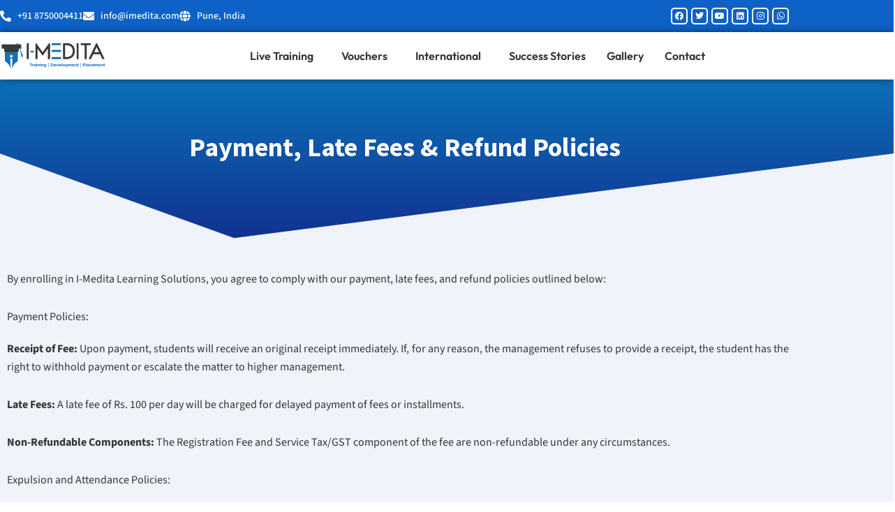

--- FILE ---
content_type: image/svg+xml
request_url: https://imeditaoffload.s3.ap-south-1.amazonaws.com/wp-content/uploads/2023/10/10071754/imedita-logo.svg
body_size: 53801
content:
<svg xmlns="http://www.w3.org/2000/svg" xmlns:xlink="http://www.w3.org/1999/xlink" width="170" zoomAndPan="magnify" viewBox="0 0 127.5 37.5" height="50" preserveAspectRatio="xMidYMid meet" version="1.0"><defs><clipPath id="91d07e378f"><path d="M 0.59375 0 L 126.414062 0 L 126.414062 37.007812 L 0.59375 37.007812 Z M 0.59375 0 " clip-rule="nonzero"/></clipPath><clipPath id="cef7d7babe"><path d="M 2 3.105469 L 28 3.105469 L 28 34.191406 L 2 34.191406 Z M 2 3.105469 " clip-rule="nonzero"/></clipPath><clipPath id="3d4d30137d"><path d="M 42 3.105469 L 60 3.105469 L 60 23 L 42 23 Z M 42 3.105469 " clip-rule="nonzero"/></clipPath><clipPath id="27856d9710"><path d="M 75 3.105469 L 90 3.105469 L 90 23 L 75 23 Z M 75 3.105469 " clip-rule="nonzero"/></clipPath><clipPath id="0e68c85d12"><path d="M 105 3.105469 L 125 3.105469 L 125 23 L 105 23 Z M 105 3.105469 " clip-rule="nonzero"/></clipPath><clipPath id="fe0f10ac55"><path d="M 96 3.105469 L 109 3.105469 L 109 23 L 96 23 Z M 96 3.105469 " clip-rule="nonzero"/></clipPath><clipPath id="ac9d60dd84"><path d="M 31 3.105469 L 35 3.105469 L 35 23 L 31 23 Z M 31 3.105469 " clip-rule="nonzero"/></clipPath><clipPath id="4aa821c7b4"><path d="M 91 3.105469 L 94 3.105469 L 94 23 L 91 23 Z M 91 3.105469 " clip-rule="nonzero"/></clipPath><clipPath id="645546f066"><path d="M 61 3.105469 L 73 3.105469 L 73 6 L 61 6 Z M 61 3.105469 " clip-rule="nonzero"/></clipPath></defs><g clip-path="url(#91d07e378f)"><path fill="#ffffff" d="M 0.59375 0 L 126.414062 0 L 126.414062 37.007812 L 0.59375 37.007812 Z M 0.59375 0 " fill-opacity="1" fill-rule="nonzero"/><path fill="#ffffff" d="M 0.59375 0 L 126.414062 0 L 126.414062 37.007812 L 0.59375 37.007812 Z M 0.59375 0 " fill-opacity="1" fill-rule="nonzero"/></g><path fill="#1770b8" d="M 36.355469 30.910156 L 36.355469 28.140625 L 35.207031 28.140625 L 35.207031 27.539062 L 38.292969 27.539062 L 38.292969 28.140625 L 37.152344 28.140625 L 37.152344 30.910156 Z M 36.355469 30.910156 " fill-opacity="1" fill-rule="nonzero"/><path fill="#1770b8" d="M 38.21875 30.910156 L 38.21875 28.421875 L 38.929688 28.421875 L 38.929688 28.847656 C 39.03125 28.679688 39.148438 28.550781 39.28125 28.472656 C 39.414062 28.390625 39.570312 28.351562 39.753906 28.351562 C 39.785156 28.351562 39.808594 28.351562 39.824219 28.351562 C 39.84375 28.351562 39.855469 28.355469 39.867188 28.355469 L 39.867188 29.03125 L 39.613281 29.03125 C 39.40625 29.03125 39.25 29.078125 39.144531 29.171875 C 39.039062 29.265625 38.984375 29.40625 38.984375 29.59375 L 38.984375 30.910156 Z M 38.21875 30.910156 " fill-opacity="1" fill-rule="nonzero"/><path fill="#1770b8" d="M 41.925781 30.601562 C 41.828125 30.730469 41.703125 30.832031 41.546875 30.898438 C 41.390625 30.964844 41.207031 31 41.003906 31 C 40.726562 31 40.511719 30.933594 40.363281 30.792969 C 40.210938 30.65625 40.136719 30.460938 40.136719 30.207031 C 40.136719 29.972656 40.210938 29.792969 40.363281 29.671875 C 40.511719 29.546875 40.761719 29.460938 41.105469 29.414062 C 41.183594 29.40625 41.289062 29.394531 41.414062 29.378906 C 41.738281 29.34375 41.902344 29.261719 41.902344 29.136719 C 41.902344 29.035156 41.867188 28.960938 41.792969 28.917969 C 41.722656 28.875 41.601562 28.851562 41.433594 28.851562 C 41.277344 28.851562 41.160156 28.878906 41.078125 28.933594 C 40.996094 28.988281 40.953125 29.0625 40.953125 29.164062 L 40.953125 29.199219 L 40.238281 29.199219 L 40.238281 29.152344 C 40.238281 28.898438 40.34375 28.695312 40.550781 28.550781 C 40.757812 28.40625 41.042969 28.332031 41.40625 28.332031 C 41.808594 28.332031 42.113281 28.394531 42.328125 28.511719 C 42.539062 28.636719 42.644531 28.808594 42.644531 29.035156 L 42.644531 30.449219 C 42.644531 30.554688 42.660156 30.632812 42.683594 30.683594 C 42.707031 30.734375 42.75 30.773438 42.804688 30.800781 L 42.804688 30.910156 L 42.007812 30.910156 C 41.984375 30.867188 41.960938 30.820312 41.949219 30.769531 C 41.933594 30.71875 41.925781 30.660156 41.925781 30.601562 Z M 41.914062 29.6875 C 41.789062 29.738281 41.644531 29.777344 41.480469 29.808594 C 41.320312 29.839844 41.234375 29.855469 41.230469 29.855469 C 41.097656 29.890625 41 29.929688 40.949219 29.984375 C 40.894531 30.03125 40.867188 30.101562 40.867188 30.191406 C 40.867188 30.28125 40.902344 30.355469 40.96875 30.410156 C 41.039062 30.464844 41.132812 30.492188 41.246094 30.492188 C 41.453125 30.492188 41.617188 30.441406 41.734375 30.339844 C 41.851562 30.238281 41.914062 30.097656 41.914062 29.921875 Z M 41.914062 29.6875 " fill-opacity="1" fill-rule="nonzero"/><path fill="#1770b8" d="M 43.332031 28.144531 L 43.332031 27.539062 L 44.09375 27.539062 L 44.09375 28.144531 Z M 43.332031 30.910156 L 43.332031 28.421875 L 44.09375 28.421875 L 44.09375 30.910156 Z M 43.332031 30.910156 " fill-opacity="1" fill-rule="nonzero"/><path fill="#1770b8" d="M 44.777344 30.910156 L 44.777344 28.421875 L 45.527344 28.421875 L 45.527344 28.71875 C 45.636719 28.597656 45.761719 28.507812 45.90625 28.445312 C 46.050781 28.386719 46.214844 28.355469 46.394531 28.355469 C 46.710938 28.355469 46.945312 28.425781 47.101562 28.570312 C 47.257812 28.710938 47.335938 28.925781 47.335938 29.214844 L 47.335938 30.910156 L 46.570312 30.910156 L 46.570312 29.40625 C 46.570312 29.230469 46.535156 29.101562 46.46875 29.023438 C 46.398438 28.949219 46.285156 28.910156 46.128906 28.910156 C 45.949219 28.910156 45.804688 28.957031 45.699219 29.050781 C 45.59375 29.144531 45.542969 29.273438 45.542969 29.433594 L 45.542969 30.910156 Z M 44.777344 30.910156 " fill-opacity="1" fill-rule="nonzero"/><path fill="#1770b8" d="M 48.011719 28.144531 L 48.011719 27.539062 L 48.777344 27.539062 L 48.777344 28.144531 Z M 48.011719 30.910156 L 48.011719 28.421875 L 48.777344 28.421875 L 48.777344 30.910156 Z M 48.011719 30.910156 " fill-opacity="1" fill-rule="nonzero"/><path fill="#1770b8" d="M 49.460938 30.910156 L 49.460938 28.421875 L 50.210938 28.421875 L 50.210938 28.71875 C 50.316406 28.597656 50.445312 28.507812 50.589844 28.445312 C 50.734375 28.386719 50.894531 28.355469 51.074219 28.355469 C 51.390625 28.355469 51.625 28.425781 51.78125 28.570312 C 51.941406 28.710938 52.019531 28.925781 52.019531 29.214844 L 52.019531 30.910156 L 51.253906 30.910156 L 51.253906 29.40625 C 51.253906 29.230469 51.21875 29.101562 51.148438 29.023438 C 51.078125 28.949219 50.96875 28.910156 50.8125 28.910156 C 50.628906 28.910156 50.488281 28.957031 50.382812 29.050781 C 50.277344 29.144531 50.222656 29.273438 50.222656 29.433594 L 50.222656 30.910156 Z M 49.460938 30.910156 " fill-opacity="1" fill-rule="nonzero"/><path fill="#1770b8" d="M 52.609375 31.152344 L 53.449219 31.148438 C 53.472656 31.234375 53.523438 31.296875 53.597656 31.335938 C 53.675781 31.378906 53.777344 31.398438 53.90625 31.398438 C 54.144531 31.398438 54.3125 31.355469 54.40625 31.269531 C 54.5 31.179688 54.546875 31.019531 54.546875 30.78125 L 54.546875 30.558594 C 54.46875 30.679688 54.363281 30.765625 54.234375 30.824219 C 54.105469 30.882812 53.945312 30.910156 53.75 30.910156 C 53.382812 30.910156 53.085938 30.796875 52.863281 30.566406 C 52.640625 30.335938 52.527344 30.03125 52.527344 29.648438 C 52.527344 29.246094 52.636719 28.925781 52.855469 28.6875 C 53.074219 28.453125 53.367188 28.332031 53.738281 28.332031 C 53.933594 28.332031 54.097656 28.363281 54.230469 28.429688 C 54.367188 28.492188 54.476562 28.589844 54.5625 28.722656 L 54.5625 28.421875 L 55.289062 28.421875 L 55.289062 30.746094 C 55.289062 31.007812 55.261719 31.203125 55.207031 31.34375 C 55.148438 31.480469 55.054688 31.59375 54.917969 31.6875 C 54.804688 31.765625 54.65625 31.824219 54.476562 31.867188 C 54.300781 31.90625 54.097656 31.925781 53.871094 31.925781 C 53.488281 31.925781 53.1875 31.859375 52.964844 31.722656 C 52.746094 31.585938 52.628906 31.398438 52.609375 31.152344 Z M 53.300781 29.628906 C 53.300781 29.859375 53.355469 30.039062 53.464844 30.164062 C 53.570312 30.289062 53.726562 30.351562 53.925781 30.351562 C 54.128906 30.351562 54.28125 30.289062 54.386719 30.164062 C 54.492188 30.039062 54.546875 29.855469 54.546875 29.617188 C 54.546875 29.390625 54.492188 29.214844 54.382812 29.089844 C 54.273438 28.964844 54.117188 28.902344 53.914062 28.902344 C 53.71875 28.902344 53.570312 28.964844 53.460938 29.09375 C 53.355469 29.21875 53.300781 29.398438 53.300781 29.628906 Z M 53.300781 29.628906 " fill-opacity="1" fill-rule="nonzero"/><path fill="#1770b8" d="M 60.621094 30.910156 L 60.621094 27.539062 L 62.136719 27.539062 C 62.730469 27.539062 63.175781 27.679688 63.464844 27.957031 C 63.757812 28.238281 63.902344 28.660156 63.902344 29.230469 C 63.902344 29.539062 63.847656 29.808594 63.742188 30.042969 C 63.632812 30.277344 63.476562 30.46875 63.273438 30.609375 C 63.117188 30.71875 62.941406 30.796875 62.746094 30.84375 C 62.550781 30.886719 62.273438 30.910156 61.917969 30.910156 Z M 61.398438 30.300781 L 62.039062 30.300781 C 62.410156 30.300781 62.675781 30.21875 62.84375 30.046875 C 63.007812 29.882812 63.09375 29.605469 63.09375 29.226562 C 63.09375 28.851562 63.015625 28.574219 62.859375 28.398438 C 62.707031 28.21875 62.464844 28.132812 62.136719 28.132812 L 61.398438 28.132812 Z M 61.398438 30.300781 " fill-opacity="1" fill-rule="nonzero"/><path fill="#1770b8" d="M 66.230469 30.15625 L 66.992188 30.15625 C 66.917969 30.417969 66.761719 30.625 66.527344 30.773438 C 66.292969 30.921875 66.007812 30.996094 65.671875 30.996094 C 65.257812 30.996094 64.929688 30.875 64.6875 30.632812 C 64.445312 30.390625 64.324219 30.0625 64.324219 29.648438 C 64.324219 29.242188 64.445312 28.921875 64.683594 28.6875 C 64.921875 28.449219 65.246094 28.332031 65.660156 28.332031 C 66.101562 28.332031 66.4375 28.449219 66.675781 28.679688 C 66.914062 28.910156 67.035156 29.242188 67.035156 29.667969 C 67.035156 29.714844 67.03125 29.75 67.03125 29.773438 C 67.03125 29.796875 67.03125 29.820312 67.027344 29.84375 L 65.117188 29.84375 C 65.128906 30.039062 65.179688 30.183594 65.28125 30.285156 C 65.378906 30.382812 65.523438 30.433594 65.707031 30.433594 C 65.839844 30.433594 65.945312 30.410156 66.03125 30.367188 C 66.117188 30.320312 66.183594 30.25 66.230469 30.15625 Z M 65.117188 29.40625 L 66.242188 29.40625 C 66.234375 29.238281 66.183594 29.109375 66.085938 29.019531 C 65.992188 28.933594 65.855469 28.890625 65.675781 28.890625 C 65.511719 28.890625 65.378906 28.933594 65.28125 29.023438 C 65.1875 29.109375 65.132812 29.238281 65.117188 29.40625 Z M 65.117188 29.40625 " fill-opacity="1" fill-rule="nonzero"/><path fill="#1770b8" d="M 68.242188 30.910156 L 67.214844 28.421875 L 68.0625 28.421875 L 68.648438 30.207031 L 69.242188 28.421875 L 70.046875 28.421875 L 69.023438 30.910156 Z M 68.242188 30.910156 " fill-opacity="1" fill-rule="nonzero"/><path fill="#1770b8" d="M 72.152344 30.15625 L 72.917969 30.15625 C 72.839844 30.417969 72.683594 30.625 72.449219 30.773438 C 72.214844 30.921875 71.929688 30.996094 71.59375 30.996094 C 71.179688 30.996094 70.851562 30.875 70.609375 30.632812 C 70.371094 30.390625 70.246094 30.0625 70.246094 29.648438 C 70.246094 29.242188 70.367188 28.921875 70.605469 28.6875 C 70.84375 28.449219 71.167969 28.332031 71.582031 28.332031 C 72.023438 28.332031 72.359375 28.449219 72.597656 28.679688 C 72.835938 28.910156 72.957031 29.242188 72.957031 29.667969 C 72.957031 29.714844 72.957031 29.75 72.953125 29.773438 C 72.953125 29.796875 72.953125 29.820312 72.949219 29.84375 L 71.039062 29.84375 C 71.050781 30.039062 71.101562 30.183594 71.203125 30.285156 C 71.300781 30.382812 71.445312 30.433594 71.628906 30.433594 C 71.761719 30.433594 71.867188 30.410156 71.953125 30.367188 C 72.039062 30.320312 72.105469 30.25 72.152344 30.15625 Z M 71.039062 29.40625 L 72.164062 29.40625 C 72.15625 29.238281 72.105469 29.109375 72.011719 29.019531 C 71.914062 28.933594 71.777344 28.890625 71.597656 28.890625 C 71.433594 28.890625 71.300781 28.933594 71.207031 29.023438 C 71.109375 29.109375 71.054688 29.238281 71.039062 29.40625 Z M 71.039062 29.40625 " fill-opacity="1" fill-rule="nonzero"/><path fill="#1770b8" d="M 73.488281 30.910156 L 73.488281 27.539062 L 74.253906 27.539062 L 74.253906 30.910156 Z M 73.488281 30.910156 " fill-opacity="1" fill-rule="nonzero"/><path fill="#1770b8" d="M 74.796875 29.664062 C 74.796875 29.25 74.925781 28.925781 75.183594 28.6875 C 75.441406 28.453125 75.796875 28.335938 76.246094 28.335938 C 76.695312 28.335938 77.050781 28.453125 77.308594 28.6875 C 77.566406 28.925781 77.695312 29.25 77.695312 29.664062 C 77.695312 30.078125 77.566406 30.40625 77.308594 30.640625 C 77.050781 30.878906 76.695312 30.996094 76.246094 30.996094 C 75.796875 30.996094 75.441406 30.875 75.183594 30.640625 C 74.925781 30.40625 74.796875 30.078125 74.796875 29.664062 Z M 75.574219 29.664062 C 75.574219 29.910156 75.632812 30.101562 75.75 30.234375 C 75.863281 30.371094 76.03125 30.4375 76.246094 30.4375 C 76.457031 30.4375 76.625 30.371094 76.738281 30.234375 C 76.855469 30.101562 76.914062 29.910156 76.914062 29.664062 C 76.914062 29.417969 76.855469 29.226562 76.742188 29.09375 C 76.625 28.960938 76.460938 28.894531 76.246094 28.894531 C 76.03125 28.894531 75.863281 28.960938 75.75 29.09375 C 75.632812 29.226562 75.574219 29.417969 75.574219 29.664062 Z M 75.574219 29.664062 " fill-opacity="1" fill-rule="nonzero"/><path fill="#1770b8" d="M 78.230469 31.910156 L 78.230469 28.421875 L 78.960938 28.421875 L 78.960938 28.757812 C 79.070312 28.613281 79.195312 28.503906 79.332031 28.4375 C 79.464844 28.371094 79.625 28.335938 79.808594 28.335938 C 80.160156 28.335938 80.449219 28.457031 80.667969 28.699219 C 80.886719 28.941406 80.996094 29.261719 80.996094 29.652344 C 80.996094 30.050781 80.886719 30.375 80.667969 30.625 C 80.449219 30.871094 80.164062 30.996094 79.820312 30.996094 C 79.636719 30.996094 79.476562 30.960938 79.332031 30.894531 C 79.1875 30.828125 79.070312 30.730469 78.976562 30.601562 L 78.976562 31.910156 Z M 80.234375 29.679688 C 80.234375 29.429688 80.179688 29.238281 80.074219 29.109375 C 79.964844 28.976562 79.804688 28.910156 79.597656 28.910156 C 79.398438 28.910156 79.242188 28.976562 79.136719 29.105469 C 79.027344 29.238281 78.976562 29.429688 78.976562 29.679688 C 78.976562 29.917969 79.03125 30.097656 79.144531 30.226562 C 79.253906 30.355469 79.410156 30.417969 79.613281 30.417969 C 79.808594 30.417969 79.957031 30.355469 80.070312 30.222656 C 80.179688 30.089844 80.234375 29.910156 80.234375 29.679688 Z M 80.234375 29.679688 " fill-opacity="1" fill-rule="nonzero"/><path fill="#1770b8" d="M 81.515625 30.910156 L 81.515625 28.421875 L 82.242188 28.421875 L 82.242188 28.695312 C 82.351562 28.582031 82.46875 28.496094 82.601562 28.4375 C 82.730469 28.378906 82.878906 28.351562 83.035156 28.351562 C 83.21875 28.351562 83.371094 28.378906 83.5 28.441406 C 83.628906 28.5 83.738281 28.59375 83.835938 28.71875 C 83.933594 28.59375 84.050781 28.503906 84.1875 28.445312 C 84.324219 28.382812 84.476562 28.351562 84.648438 28.351562 C 84.933594 28.351562 85.164062 28.425781 85.328125 28.574219 C 85.5 28.71875 85.582031 28.917969 85.582031 29.171875 L 85.582031 30.914062 L 84.828125 30.914062 L 84.828125 29.308594 C 84.828125 29.1875 84.789062 29.097656 84.714844 29.03125 C 84.640625 28.964844 84.539062 28.929688 84.40625 28.929688 C 84.253906 28.929688 84.136719 28.972656 84.050781 29.058594 C 83.960938 29.140625 83.917969 29.257812 83.917969 29.40625 L 83.917969 30.914062 L 83.171875 30.914062 L 83.171875 29.316406 C 83.171875 29.195312 83.136719 29.097656 83.0625 29.03125 C 82.988281 28.964844 82.886719 28.933594 82.753906 28.933594 C 82.605469 28.933594 82.488281 28.976562 82.402344 29.058594 C 82.316406 29.144531 82.273438 29.261719 82.273438 29.410156 L 82.273438 30.914062 L 81.515625 30.914062 Z M 81.515625 30.910156 " fill-opacity="1" fill-rule="nonzero"/><path fill="#1770b8" d="M 88.003906 30.15625 L 88.765625 30.15625 C 88.6875 30.417969 88.53125 30.625 88.296875 30.773438 C 88.066406 30.921875 87.777344 30.996094 87.441406 30.996094 C 87.027344 30.996094 86.699219 30.875 86.460938 30.632812 C 86.21875 30.390625 86.097656 30.0625 86.097656 29.648438 C 86.097656 29.242188 86.214844 28.921875 86.453125 28.6875 C 86.691406 28.449219 87.019531 28.332031 87.433594 28.332031 C 87.871094 28.332031 88.210938 28.449219 88.449219 28.679688 C 88.6875 28.910156 88.804688 29.242188 88.804688 29.667969 C 88.804688 29.714844 88.804688 29.75 88.804688 29.773438 C 88.800781 29.796875 88.800781 29.820312 88.796875 29.84375 L 86.886719 29.84375 C 86.898438 30.039062 86.953125 30.183594 87.050781 30.285156 C 87.148438 30.382812 87.292969 30.433594 87.480469 30.433594 C 87.609375 30.433594 87.71875 30.410156 87.800781 30.367188 C 87.886719 30.320312 87.953125 30.25 88.003906 30.15625 Z M 86.886719 29.40625 L 88.011719 29.40625 C 88.003906 29.238281 87.953125 29.109375 87.859375 29.019531 C 87.761719 28.933594 87.625 28.890625 87.445312 28.890625 C 87.28125 28.890625 87.148438 28.933594 87.054688 29.023438 C 86.957031 29.109375 86.902344 29.238281 86.886719 29.40625 Z M 86.886719 29.40625 " fill-opacity="1" fill-rule="nonzero"/><path fill="#1770b8" d="M 89.308594 30.910156 L 89.308594 28.421875 L 90.058594 28.421875 L 90.058594 28.71875 C 90.164062 28.597656 90.292969 28.507812 90.4375 28.445312 C 90.582031 28.386719 90.746094 28.355469 90.925781 28.355469 C 91.238281 28.355469 91.476562 28.425781 91.632812 28.570312 C 91.789062 28.710938 91.867188 28.925781 91.867188 29.214844 L 91.867188 30.910156 L 91.101562 30.910156 L 91.101562 29.40625 C 91.101562 29.230469 91.070312 29.101562 91 29.023438 C 90.929688 28.949219 90.816406 28.910156 90.660156 28.910156 C 90.480469 28.910156 90.335938 28.957031 90.234375 29.050781 C 90.128906 29.144531 90.074219 29.273438 90.074219 29.433594 L 90.074219 30.910156 Z M 89.308594 30.910156 " fill-opacity="1" fill-rule="nonzero"/><path fill="#1770b8" d="M 93.796875 30.929688 C 93.726562 30.929688 93.640625 30.933594 93.546875 30.9375 C 93.449219 30.941406 93.386719 30.945312 93.359375 30.945312 C 93.066406 30.945312 92.867188 30.894531 92.757812 30.800781 C 92.652344 30.707031 92.597656 30.515625 92.597656 30.234375 L 92.597656 28.890625 L 92.21875 28.890625 L 92.21875 28.421875 L 92.597656 28.421875 L 92.597656 27.742188 L 93.355469 27.742188 L 93.355469 28.421875 L 93.796875 28.421875 L 93.796875 28.890625 L 93.355469 28.890625 L 93.355469 30.265625 C 93.355469 30.332031 93.371094 30.375 93.40625 30.394531 C 93.4375 30.414062 93.507812 30.425781 93.609375 30.425781 L 93.796875 30.425781 Z M 93.796875 30.929688 " fill-opacity="1" fill-rule="nonzero"/><path fill="#1770b8" d="M 99.691406 29.710938 L 99.691406 30.910156 L 98.894531 30.910156 L 98.894531 27.539062 L 100.617188 27.539062 C 101.027344 27.539062 101.332031 27.628906 101.542969 27.8125 C 101.75 27.996094 101.855469 28.269531 101.855469 28.621094 C 101.855469 28.96875 101.753906 29.238281 101.546875 29.429688 C 101.34375 29.617188 101.050781 29.710938 100.671875 29.710938 Z M 99.699219 29.101562 L 100.46875 29.101562 C 100.675781 29.101562 100.828125 29.0625 100.925781 28.984375 C 101.019531 28.90625 101.066406 28.78125 101.066406 28.613281 C 101.066406 28.449219 101.019531 28.328125 100.925781 28.246094 C 100.832031 28.164062 100.695312 28.125 100.511719 28.125 L 99.695312 28.125 L 99.695312 29.101562 Z M 99.699219 29.101562 " fill-opacity="1" fill-rule="nonzero"/><path fill="#1770b8" d="M 102.449219 30.910156 L 102.449219 27.539062 L 103.214844 27.539062 L 103.214844 30.910156 Z M 102.449219 30.910156 " fill-opacity="1" fill-rule="nonzero"/><path fill="#1770b8" d="M 105.542969 30.601562 C 105.445312 30.730469 105.320312 30.832031 105.164062 30.898438 C 105.007812 30.964844 104.824219 31 104.617188 31 C 104.34375 31 104.128906 30.933594 103.980469 30.792969 C 103.828125 30.65625 103.753906 30.460938 103.753906 30.207031 C 103.753906 29.972656 103.828125 29.792969 103.980469 29.671875 C 104.128906 29.546875 104.375 29.460938 104.71875 29.414062 C 104.800781 29.40625 104.902344 29.394531 105.03125 29.378906 C 105.355469 29.34375 105.515625 29.261719 105.515625 29.136719 C 105.515625 29.035156 105.480469 28.960938 105.410156 28.917969 C 105.335938 28.875 105.21875 28.851562 105.050781 28.851562 C 104.894531 28.851562 104.777344 28.878906 104.695312 28.933594 C 104.613281 28.988281 104.570312 29.0625 104.570312 29.164062 L 104.570312 29.199219 L 103.855469 29.199219 L 103.855469 29.152344 C 103.855469 28.898438 103.960938 28.695312 104.164062 28.550781 C 104.371094 28.40625 104.65625 28.332031 105.023438 28.332031 C 105.421875 28.332031 105.730469 28.394531 105.941406 28.511719 C 106.15625 28.636719 106.261719 28.808594 106.261719 29.035156 L 106.261719 30.449219 C 106.261719 30.554688 106.273438 30.632812 106.296875 30.683594 C 106.324219 30.734375 106.363281 30.773438 106.421875 30.800781 L 106.421875 30.910156 L 105.625 30.910156 C 105.597656 30.867188 105.578125 30.820312 105.566406 30.769531 C 105.550781 30.71875 105.542969 30.660156 105.542969 30.601562 Z M 105.527344 29.6875 C 105.402344 29.738281 105.261719 29.777344 105.097656 29.808594 C 104.9375 29.839844 104.851562 29.855469 104.847656 29.855469 C 104.710938 29.890625 104.617188 29.929688 104.5625 29.984375 C 104.511719 30.03125 104.484375 30.101562 104.484375 30.191406 C 104.484375 30.28125 104.519531 30.355469 104.585938 30.410156 C 104.65625 30.464844 104.746094 30.492188 104.863281 30.492188 C 105.070312 30.492188 105.230469 30.441406 105.351562 30.339844 C 105.46875 30.238281 105.527344 30.097656 105.527344 29.921875 Z M 105.527344 29.6875 " fill-opacity="1" fill-rule="nonzero"/><path fill="#1770b8" d="M 108.660156 29.972656 L 109.414062 29.972656 C 109.382812 30.289062 109.25 30.539062 109.015625 30.722656 C 108.78125 30.902344 108.484375 30.996094 108.117188 30.996094 C 107.699219 30.996094 107.375 30.875 107.140625 30.640625 C 106.902344 30.40625 106.785156 30.078125 106.785156 29.664062 C 106.785156 29.25 106.90625 28.921875 107.148438 28.6875 C 107.386719 28.449219 107.722656 28.335938 108.144531 28.335938 C 108.511719 28.335938 108.808594 28.421875 109.03125 28.589844 C 109.253906 28.761719 109.382812 29 109.40625 29.304688 L 108.648438 29.304688 C 108.628906 29.171875 108.574219 29.070312 108.488281 29 C 108.398438 28.929688 108.289062 28.894531 108.148438 28.894531 C 107.957031 28.894531 107.816406 28.957031 107.722656 29.089844 C 107.628906 29.21875 107.582031 29.414062 107.582031 29.671875 C 107.582031 29.910156 107.628906 30.097656 107.730469 30.226562 C 107.824219 30.355469 107.964844 30.417969 108.148438 30.417969 C 108.289062 30.417969 108.402344 30.382812 108.488281 30.308594 C 108.574219 30.230469 108.632812 30.121094 108.660156 29.972656 Z M 108.660156 29.972656 " fill-opacity="1" fill-rule="nonzero"/><path fill="#1770b8" d="M 111.660156 30.15625 L 112.421875 30.15625 C 112.34375 30.417969 112.1875 30.625 111.953125 30.773438 C 111.722656 30.921875 111.433594 30.996094 111.101562 30.996094 C 110.683594 30.996094 110.359375 30.875 110.117188 30.632812 C 109.875 30.390625 109.753906 30.0625 109.753906 29.648438 C 109.753906 29.242188 109.871094 28.921875 110.109375 28.6875 C 110.347656 28.449219 110.675781 28.332031 111.089844 28.332031 C 111.527344 28.332031 111.863281 28.449219 112.105469 28.679688 C 112.34375 28.910156 112.460938 29.242188 112.460938 29.667969 C 112.460938 29.714844 112.460938 29.75 112.460938 29.773438 C 112.457031 29.796875 112.457031 29.820312 112.453125 29.84375 L 110.542969 29.84375 C 110.554688 30.039062 110.609375 30.183594 110.707031 30.285156 C 110.808594 30.382812 110.949219 30.433594 111.136719 30.433594 C 111.265625 30.433594 111.375 30.410156 111.457031 30.367188 C 111.542969 30.320312 111.609375 30.25 111.660156 30.15625 Z M 110.542969 29.40625 L 111.667969 29.40625 C 111.664062 29.238281 111.613281 29.109375 111.515625 29.019531 C 111.417969 28.933594 111.28125 28.890625 111.105469 28.890625 C 110.9375 28.890625 110.804688 28.933594 110.710938 29.023438 C 110.617188 29.109375 110.558594 29.238281 110.542969 29.40625 Z M 110.542969 29.40625 " fill-opacity="1" fill-rule="nonzero"/><path fill="#1770b8" d="M 112.964844 30.910156 L 112.964844 28.421875 L 113.691406 28.421875 L 113.691406 28.695312 C 113.800781 28.582031 113.917969 28.496094 114.050781 28.4375 C 114.179688 28.378906 114.328125 28.351562 114.488281 28.351562 C 114.667969 28.351562 114.820312 28.378906 114.949219 28.441406 C 115.078125 28.5 115.1875 28.59375 115.285156 28.71875 C 115.382812 28.59375 115.5 28.503906 115.636719 28.445312 C 115.773438 28.382812 115.929688 28.351562 116.097656 28.351562 C 116.382812 28.351562 116.613281 28.425781 116.777344 28.574219 C 116.949219 28.71875 117.03125 28.917969 117.03125 29.171875 L 117.03125 30.914062 L 116.277344 30.914062 L 116.277344 29.308594 C 116.277344 29.1875 116.238281 29.097656 116.164062 29.03125 C 116.089844 28.964844 115.988281 28.929688 115.855469 28.929688 C 115.703125 28.929688 115.585938 28.972656 115.5 29.058594 C 115.410156 29.140625 115.367188 29.257812 115.367188 29.40625 L 115.367188 30.914062 L 114.621094 30.914062 L 114.621094 29.316406 C 114.621094 29.195312 114.585938 29.097656 114.511719 29.03125 C 114.441406 28.964844 114.335938 28.933594 114.203125 28.933594 C 114.054688 28.933594 113.9375 28.976562 113.851562 29.058594 C 113.765625 29.144531 113.722656 29.261719 113.722656 29.410156 L 113.722656 30.914062 L 112.964844 30.914062 Z M 112.964844 30.910156 " fill-opacity="1" fill-rule="nonzero"/><path fill="#1770b8" d="M 119.453125 30.15625 L 120.214844 30.15625 C 120.136719 30.417969 119.980469 30.625 119.75 30.773438 C 119.515625 30.921875 119.230469 30.996094 118.890625 30.996094 C 118.476562 30.996094 118.148438 30.875 117.910156 30.632812 C 117.667969 30.390625 117.546875 30.0625 117.546875 29.648438 C 117.546875 29.242188 117.664062 28.921875 117.902344 28.6875 C 118.140625 28.449219 118.46875 28.332031 118.882812 28.332031 C 119.320312 28.332031 119.660156 28.449219 119.898438 28.679688 C 120.136719 28.910156 120.253906 29.242188 120.253906 29.667969 C 120.253906 29.714844 120.253906 29.75 120.253906 29.773438 C 120.253906 29.796875 120.25 29.820312 120.246094 29.84375 L 118.335938 29.84375 C 118.347656 30.039062 118.402344 30.183594 118.5 30.285156 C 118.597656 30.382812 118.742188 30.433594 118.929688 30.433594 C 119.058594 30.433594 119.167969 30.410156 119.253906 30.367188 C 119.335938 30.320312 119.402344 30.25 119.453125 30.15625 Z M 118.335938 29.40625 L 119.464844 29.40625 C 119.457031 29.238281 119.40625 29.109375 119.308594 29.019531 C 119.214844 28.933594 119.074219 28.890625 118.898438 28.890625 C 118.730469 28.890625 118.597656 28.933594 118.503906 29.023438 C 118.410156 29.109375 118.351562 29.238281 118.335938 29.40625 Z M 118.335938 29.40625 " fill-opacity="1" fill-rule="nonzero"/><path fill="#1770b8" d="M 120.757812 30.910156 L 120.757812 28.421875 L 121.507812 28.421875 L 121.507812 28.71875 C 121.617188 28.597656 121.742188 28.507812 121.886719 28.445312 C 122.03125 28.386719 122.195312 28.355469 122.375 28.355469 C 122.691406 28.355469 122.925781 28.425781 123.082031 28.570312 C 123.238281 28.710938 123.316406 28.925781 123.316406 29.214844 L 123.316406 30.910156 L 122.550781 30.910156 L 122.550781 29.40625 C 122.550781 29.230469 122.519531 29.101562 122.449219 29.023438 C 122.378906 28.949219 122.269531 28.910156 122.113281 28.910156 C 121.929688 28.910156 121.789062 28.957031 121.683594 29.050781 C 121.578125 29.144531 121.523438 29.273438 121.523438 29.433594 L 121.523438 30.910156 Z M 120.757812 30.910156 " fill-opacity="1" fill-rule="nonzero"/><path fill="#1770b8" d="M 125.246094 30.929688 C 125.175781 30.929688 125.09375 30.933594 124.996094 30.9375 C 124.898438 30.941406 124.835938 30.945312 124.808594 30.945312 C 124.515625 30.945312 124.316406 30.894531 124.207031 30.800781 C 124.101562 30.707031 124.046875 30.515625 124.046875 30.234375 L 124.046875 28.890625 L 123.667969 28.890625 L 123.667969 28.421875 L 124.046875 28.421875 L 124.046875 27.742188 L 124.804688 27.742188 L 124.804688 28.421875 L 125.246094 28.421875 L 125.246094 28.890625 L 124.804688 28.890625 L 124.804688 30.265625 C 124.804688 30.332031 124.820312 30.375 124.855469 30.394531 C 124.886719 30.414062 124.957031 30.425781 125.058594 30.425781 L 125.246094 30.425781 Z M 125.246094 30.929688 " fill-opacity="1" fill-rule="nonzero"/><g clip-path="url(#cef7d7babe)"><path fill="#1770b8" d="M 5.871094 13.148438 C 5.582031 13.082031 5.296875 13.160156 5.011719 13.097656 C 4.949219 12.996094 4.96875 12.882812 4.96875 12.78125 C 4.96875 11.921875 4.96875 11.0625 4.96875 10.203125 C 4.96875 10.046875 4.972656 9.890625 4.96875 9.730469 C 4.964844 9.664062 4.949219 9.597656 4.9375 9.527344 C 4.683594 9.480469 4.441406 9.507812 4.199219 9.503906 C 3.964844 9.5 3.726562 9.503906 3.492188 9.503906 L 2.078125 9.503906 C 1.984375 9.410156 2.011719 9.316406 2.011719 9.230469 C 2.007812 8.609375 2.007812 7.988281 2.007812 7.367188 C 2.007812 6.589844 2.007812 5.808594 2.007812 5.03125 C 2.007812 4.933594 2.019531 4.835938 2.023438 4.722656 C 2.421875 4.695312 2.800781 4.714844 3.179688 4.710938 C 3.550781 4.707031 3.921875 4.710938 4.292969 4.710938 C 4.675781 4.710938 5.054688 4.710938 5.4375 4.710938 L 15.585938 4.710938 C 15.96875 4.710938 16.351562 4.710938 16.730469 4.710938 C 17.101562 4.710938 17.472656 4.710938 17.847656 4.710938 C 18.226562 4.710938 18.605469 4.710938 18.992188 4.710938 C 19.042969 4.605469 19.085938 4.519531 19.128906 4.433594 C 19.300781 4.082031 19.546875 3.789062 19.867188 3.570312 C 20.390625 3.21875 20.929688 3.203125 21.476562 3.503906 C 21.769531 3.667969 22.007812 3.902344 22.222656 4.160156 C 22.320312 4.28125 22.417969 4.40625 22.503906 4.542969 C 22.585938 4.675781 22.695312 4.714844 22.847656 4.714844 C 23.5 4.707031 24.160156 4.710938 24.8125 4.710938 L 25.144531 4.710938 C 25.160156 4.78125 25.179688 4.835938 25.179688 4.890625 C 25.183594 5.078125 25.183594 5.265625 25.183594 5.453125 C 25.183594 6.6875 25.183594 7.917969 25.183594 9.152344 C 25.183594 9.257812 25.175781 9.367188 25.171875 9.480469 C 24.917969 9.535156 24.667969 9.472656 24.421875 9.53125 C 24.425781 9.609375 24.425781 9.667969 24.4375 9.722656 C 24.550781 10.25 24.667969 10.777344 24.785156 11.308594 C 24.8125 11.441406 24.84375 11.578125 24.867188 11.714844 C 24.882812 11.804688 24.921875 11.875 24.996094 11.933594 C 25.253906 12.148438 25.261719 12.1875 25.144531 12.511719 C 25.140625 12.527344 25.136719 12.546875 25.132812 12.589844 C 25.167969 12.671875 25.207031 12.769531 25.253906 12.867188 C 25.742188 13.921875 26.242188 14.972656 26.664062 16.054688 C 26.917969 16.695312 27.148438 17.34375 27.304688 18.019531 C 27.382812 18.355469 27.417969 18.695312 27.394531 19.042969 C 27.382812 19.289062 27.28125 19.476562 27.0625 19.597656 C 26.8125 19.738281 26.5625 19.867188 26.28125 19.925781 C 26.242188 19.933594 26.207031 19.949219 26.167969 19.953125 C 25.945312 19.976562 25.785156 19.871094 25.734375 19.648438 C 25.6875 19.445312 25.652344 19.242188 25.617188 19.039062 C 25.382812 17.800781 25.148438 16.5625 24.917969 15.324219 C 24.773438 14.539062 24.628906 13.753906 24.484375 12.96875 C 24.460938 12.835938 24.429688 12.707031 24.304688 12.609375 C 24.160156 12.5 24.144531 12.332031 24.21875 12.183594 C 24.285156 12.042969 24.277344 11.914062 24.25 11.78125 C 24.109375 11.117188 23.960938 10.453125 23.816406 9.789062 C 23.804688 9.730469 23.789062 9.675781 23.769531 9.621094 C 23.742188 9.546875 23.691406 9.507812 23.613281 9.507812 C 23.171875 9.511719 22.734375 9.515625 22.292969 9.519531 C 22.285156 9.519531 22.277344 9.53125 22.25 9.554688 C 22.210938 9.636719 22.230469 9.746094 22.230469 9.851562 C 22.226562 10.820312 22.230469 11.785156 22.230469 12.753906 C 22.230469 12.859375 22.222656 12.96875 22.21875 13.089844 C 22.152344 13.101562 22.097656 13.121094 22.042969 13.121094 C 21.875 13.125 21.710938 13.121094 21.542969 13.125 C 21.46875 13.128906 21.394531 13.144531 21.332031 13.152344 C 21.316406 13.183594 21.3125 13.191406 21.308594 13.199219 C 21.300781 13.207031 21.296875 13.21875 21.292969 13.226562 C 21.292969 13.234375 21.292969 13.246094 21.289062 13.257812 C 21.289062 13.265625 21.289062 13.273438 21.289062 13.285156 C 21.285156 13.304688 21.285156 13.324219 21.285156 13.34375 C 21.285156 13.355469 21.285156 13.363281 21.285156 13.375 C 21.285156 13.382812 21.285156 13.394531 21.285156 13.402344 C 21.285156 13.421875 21.285156 13.441406 21.285156 13.460938 C 21.285156 17.171875 21.285156 20.878906 21.285156 24.589844 C 21.285156 24.601562 21.285156 24.609375 21.285156 24.617188 C 21.28125 24.628906 21.28125 24.640625 21.28125 24.648438 C 21.28125 24.660156 21.28125 24.667969 21.277344 24.679688 C 21.277344 24.6875 21.273438 24.695312 21.265625 24.71875 C 21.210938 24.816406 21.097656 24.867188 21.003906 24.929688 C 20.460938 25.28125 19.929688 25.652344 19.417969 26.050781 C 18.289062 26.929688 17.292969 27.9375 16.472656 29.121094 C 15.597656 30.386719 14.976562 31.773438 14.550781 33.25 C 14.476562 33.496094 14.421875 33.746094 14.355469 33.996094 C 14.335938 34.058594 14.335938 34.128906 14.261719 34.191406 C 14.28125 33.820312 14.296875 33.46875 14.316406 33.113281 C 14.316406 33.074219 14.324219 33.035156 14.324219 32.996094 C 14.351562 32.355469 14.375 31.714844 14.402344 31.074219 C 14.429688 30.503906 14.464844 29.933594 14.496094 29.363281 C 14.496094 29.332031 14.5 29.304688 14.5 29.273438 C 14.527344 28.632812 14.550781 27.992188 14.578125 27.351562 C 14.605469 26.78125 14.640625 26.210938 14.667969 25.640625 C 14.671875 25.609375 14.675781 25.582031 14.675781 25.550781 C 14.703125 24.910156 14.726562 24.269531 14.753906 23.628906 C 14.773438 23.175781 14.796875 22.722656 14.816406 22.269531 C 14.820312 22.175781 14.84375 22.070312 14.78125 21.960938 C 14.726562 21.949219 14.664062 21.925781 14.597656 21.925781 C 13.886719 21.921875 13.171875 21.925781 12.457031 21.925781 C 12.417969 21.925781 12.378906 21.925781 12.339844 21.933594 C 12.246094 21.949219 12.199219 21.988281 12.199219 22.085938 C 12.195312 22.246094 12.207031 22.402344 12.214844 22.558594 C 12.222656 22.757812 12.238281 22.953125 12.25 23.148438 C 12.28125 23.722656 12.316406 24.292969 12.351562 24.863281 C 12.351562 24.914062 12.355469 24.960938 12.359375 25.011719 C 12.382812 25.550781 12.40625 26.09375 12.433594 26.636719 C 12.472656 27.402344 12.515625 28.171875 12.558594 28.9375 C 12.59375 29.609375 12.632812 30.277344 12.667969 30.945312 C 12.710938 31.703125 12.75 32.460938 12.792969 33.222656 C 12.808594 33.535156 12.832031 33.851562 12.820312 34.171875 C 12.796875 34.097656 12.773438 34.019531 12.753906 33.941406 C 12.441406 32.664062 12 31.433594 11.375 30.273438 C 10.585938 28.808594 9.546875 27.550781 8.289062 26.476562 C 7.660156 25.9375 6.996094 25.453125 6.308594 25 C 6.242188 24.953125 6.175781 24.910156 6.109375 24.871094 C 5.972656 24.796875 5.910156 24.6875 5.921875 24.535156 C 5.925781 24.433594 5.921875 24.335938 5.921875 24.238281 C 5.921875 20.714844 5.921875 17.191406 5.921875 13.671875 C 5.921875 13.5625 5.925781 13.453125 5.914062 13.34375 C 5.910156 13.28125 5.886719 13.214844 5.871094 13.148438 M 13.511719 17.289062 C 12.601562 17.289062 11.851562 18.015625 11.863281 18.925781 C 11.875 19.921875 12.648438 20.59375 13.527344 20.585938 C 14.464844 20.578125 15.164062 19.816406 15.15625 18.925781 C 15.144531 17.871094 14.257812 17.246094 13.511719 17.289062 M 21.808594 4.652344 C 21.578125 4.324219 21.3125 4.074219 20.945312 3.953125 C 20.78125 3.898438 20.621094 3.90625 20.457031 3.964844 C 20.160156 4.078125 19.945312 4.28125 19.78125 4.546875 C 19.757812 4.582031 19.757812 4.636719 19.746094 4.691406 C 19.8125 4.699219 19.859375 4.710938 19.90625 4.710938 C 20.511719 4.707031 21.121094 4.707031 21.722656 4.703125 C 21.738281 4.703125 21.753906 4.683594 21.808594 4.652344 " fill-opacity="1" fill-rule="nonzero"/></g><path fill="#383938" d="M 5.925781 13.667969 C 5.925781 13.558594 5.925781 13.453125 5.917969 13.34375 C 5.914062 13.277344 5.890625 13.214844 5.871094 13.148438 C 5.582031 13.078125 5.296875 13.15625 5.011719 13.09375 C 4.953125 12.992188 4.972656 12.882812 4.972656 12.777344 C 4.972656 11.917969 4.972656 11.0625 4.972656 10.203125 C 4.972656 10.042969 4.972656 9.886719 4.96875 9.726562 C 4.96875 9.660156 4.949219 9.59375 4.941406 9.523438 C 4.6875 9.476562 4.441406 9.503906 4.199219 9.5 C 3.964844 9.496094 3.730469 9.5 3.496094 9.5 L 2.078125 9.5 C 1.988281 9.40625 2.011719 9.3125 2.011719 9.230469 C 2.011719 8.605469 2.011719 7.984375 2.011719 7.363281 C 2.011719 6.585938 2.011719 5.804688 2.011719 5.027344 C 2.011719 4.929688 2.019531 4.832031 2.027344 4.71875 C 2.421875 4.691406 2.800781 4.710938 3.179688 4.707031 C 3.554688 4.703125 3.925781 4.707031 4.296875 4.707031 C 4.675781 4.707031 5.058594 4.707031 5.441406 4.707031 L 15.589844 4.707031 C 15.972656 4.707031 16.351562 4.707031 16.734375 4.707031 C 17.105469 4.707031 17.476562 4.707031 17.851562 4.707031 C 18.230469 4.707031 22.699219 4.710938 22.851562 4.707031 C 23.503906 4.703125 24.160156 4.707031 24.816406 4.707031 L 25.148438 4.707031 C 25.164062 4.777344 25.183594 4.828125 25.183594 4.886719 C 25.1875 5.074219 25.1875 5.261719 25.1875 5.449219 C 25.1875 6.679688 25.1875 7.914062 25.183594 9.148438 C 25.183594 9.253906 25.175781 9.359375 25.171875 9.476562 C 24.917969 9.53125 23.695312 9.5 23.617188 9.503906 C 23.175781 9.507812 22.738281 9.511719 22.296875 9.515625 C 22.289062 9.515625 22.28125 9.527344 22.253906 9.550781 C 22.214844 9.632812 22.234375 9.742188 22.234375 9.847656 C 22.230469 10.8125 22.234375 11.78125 22.230469 12.746094 C 22.230469 12.855469 22.226562 12.960938 22.222656 13.085938 C 22.15625 13.097656 22.101562 13.113281 22.046875 13.117188 C 21.878906 13.121094 21.714844 13.117188 21.546875 13.121094 C 21.472656 13.121094 21.398438 13.140625 21.335938 13.148438 C 21.320312 13.175781 21.316406 13.1875 21.308594 13.195312 C 21.308594 13.203125 21.300781 13.210938 21.296875 13.222656 C 21.296875 13.230469 21.296875 13.242188 21.292969 13.25 C 21.292969 13.261719 21.292969 13.269531 21.289062 13.28125 C 21.289062 13.300781 21.289062 13.320312 21.289062 13.339844 C 21.289062 13.347656 21.289062 13.359375 21.289062 13.371094 C 21.289062 13.378906 21.289062 13.386719 21.289062 13.398438 C 21.289062 13.417969 21.285156 13.652344 21.285156 13.667969 " fill-opacity="1" fill-rule="nonzero"/><g clip-path="url(#3d4d30137d)"><path fill="#383938" d="M 50.941406 13.980469 C 51.027344 13.863281 51.105469 13.765625 51.171875 13.667969 C 53.574219 10.316406 55.976562 6.960938 58.378906 3.605469 C 58.429688 3.535156 58.484375 3.460938 58.535156 3.390625 C 58.636719 3.242188 58.773438 3.167969 58.949219 3.167969 C 59.050781 3.167969 59.148438 3.164062 59.246094 3.167969 C 59.519531 3.1875 59.664062 3.324219 59.691406 3.605469 C 59.699219 3.703125 59.695312 3.804688 59.695312 3.90625 C 59.695312 5.289062 59.695312 6.671875 59.695312 8.054688 C 59.695312 12.535156 59.695312 17.015625 59.695312 21.5 C 59.695312 21.632812 59.699219 21.765625 59.679688 21.894531 C 59.648438 22.121094 59.507812 22.25 59.277344 22.257812 C 59.046875 22.269531 58.816406 22.265625 58.589844 22.265625 C 58.28125 22.265625 57.972656 22.269531 57.667969 22.261719 C 57.351562 22.257812 57.203125 22.113281 57.183594 21.800781 C 57.179688 21.703125 57.183594 21.601562 57.183594 21.503906 C 57.183594 17.707031 57.183594 13.910156 57.183594 10.117188 C 57.183594 9.988281 57.195312 9.855469 57.15625 9.699219 C 57.035156 9.765625 56.984375 9.863281 56.925781 9.949219 C 56.308594 10.8125 55.691406 11.671875 55.078125 12.535156 C 53.859375 14.238281 52.640625 15.945312 51.421875 17.652344 C 51.363281 17.730469 51.300781 17.808594 51.242188 17.890625 C 51.105469 18.078125 50.769531 18.097656 50.609375 17.890625 C 50.539062 17.792969 50.464844 17.695312 50.394531 17.597656 C 48.589844 15.0625 46.785156 12.527344 44.980469 9.996094 C 44.914062 9.898438 44.855469 9.792969 44.734375 9.703125 C 44.71875 9.765625 44.699219 9.804688 44.699219 9.839844 C 44.695312 9.949219 44.695312 10.0625 44.695312 10.171875 C 44.695312 13.957031 44.695312 17.742188 44.695312 21.527344 C 44.695312 21.636719 44.703125 21.746094 44.691406 21.859375 C 44.660156 22.113281 44.511719 22.25 44.253906 22.261719 C 44.089844 22.269531 43.921875 22.265625 43.761719 22.265625 C 43.429688 22.265625 43.101562 22.265625 42.773438 22.265625 C 42.695312 22.265625 42.617188 22.269531 42.542969 22.253906 C 42.378906 22.226562 42.261719 22.132812 42.214844 21.96875 C 42.199219 21.90625 42.1875 21.839844 42.183594 21.773438 C 42.179688 21.671875 42.183594 21.574219 42.183594 21.472656 C 42.183594 15.632812 42.183594 9.789062 42.183594 3.945312 C 42.183594 3.835938 42.175781 3.722656 42.1875 3.613281 C 42.207031 3.335938 42.351562 3.191406 42.621094 3.167969 C 42.644531 3.167969 42.664062 3.167969 42.6875 3.167969 C 43.027344 3.121094 43.257812 3.25 43.460938 3.539062 C 45.851562 6.902344 48.25 10.257812 50.648438 13.617188 C 50.726562 13.734375 50.796875 13.859375 50.941406 13.980469 " fill-opacity="1" fill-rule="nonzero"/></g><g clip-path="url(#27856d9710)"><path fill="#383938" d="M 75.121094 12.714844 C 75.121094 9.78125 75.121094 6.851562 75.121094 3.921875 C 75.121094 3.808594 75.117188 3.699219 75.125 3.589844 C 75.144531 3.34375 75.273438 3.203125 75.511719 3.171875 C 75.589844 3.164062 75.667969 3.167969 75.742188 3.167969 C 77.003906 3.167969 78.265625 3.160156 79.527344 3.167969 C 80.757812 3.179688 81.976562 3.316406 83.160156 3.683594 C 84.535156 4.109375 85.753906 4.804688 86.785156 5.824219 C 87.75 6.78125 88.414062 7.925781 88.820312 9.222656 C 89.082031 10.050781 89.222656 10.898438 89.292969 11.761719 C 89.402344 13.074219 89.289062 14.371094 88.957031 15.640625 C 88.171875 18.628906 86.296875 20.609375 83.429688 21.648438 C 82.539062 21.96875 81.613281 22.132812 80.667969 22.210938 C 80.144531 22.253906 79.617188 22.265625 79.089844 22.265625 C 77.984375 22.265625 76.875 22.265625 75.769531 22.265625 C 75.679688 22.265625 75.59375 22.269531 75.507812 22.257812 C 75.285156 22.238281 75.148438 22.097656 75.128906 21.875 C 75.117188 21.765625 75.121094 21.652344 75.121094 21.542969 C 75.121094 18.597656 75.121094 15.65625 75.121094 12.714844 M 77.660156 19.710938 C 77.730469 19.722656 77.804688 19.742188 77.878906 19.742188 C 78.710938 19.730469 79.542969 19.765625 80.375 19.703125 C 81.109375 19.648438 81.832031 19.53125 82.53125 19.289062 C 84.546875 18.59375 85.914062 17.246094 86.496094 15.15625 C 86.953125 13.515625 86.953125 11.855469 86.503906 10.210938 C 86.015625 8.429688 84.910156 7.164062 83.242188 6.402344 C 82.355469 6 81.414062 5.785156 80.445312 5.738281 C 79.601562 5.695312 78.757812 5.710938 77.910156 5.703125 C 77.828125 5.703125 77.742188 5.71875 77.65625 5.726562 C 77.644531 5.773438 77.625 5.804688 77.625 5.835938 C 77.625 10.425781 77.625 15.011719 77.625 19.601562 C 77.625 19.632812 77.644531 19.664062 77.660156 19.710938 " fill-opacity="1" fill-rule="nonzero"/></g><g clip-path="url(#0e68c85d12)"><path fill="#383938" d="M 119.398438 16.558594 L 111.238281 16.558594 C 111.179688 16.675781 111.117188 16.792969 111.0625 16.910156 C 110.292969 18.535156 109.523438 20.160156 108.757812 21.789062 C 108.539062 22.25 108.515625 22.265625 108.007812 22.265625 C 107.546875 22.265625 107.085938 22.265625 106.625 22.265625 C 106.546875 22.265625 106.472656 22.269531 106.394531 22.261719 C 106.089844 22.234375 105.925781 21.992188 106.019531 21.699219 C 106.054688 21.59375 106.109375 21.496094 106.15625 21.394531 C 108.65625 16.144531 111.15625 10.890625 113.65625 5.640625 C 113.972656 4.972656 114.289062 4.304688 114.609375 3.636719 C 114.644531 3.566406 114.675781 3.496094 114.710938 3.425781 C 114.792969 3.265625 114.921875 3.175781 115.101562 3.167969 C 115.253906 3.164062 115.410156 3.160156 115.5625 3.167969 C 115.726562 3.179688 115.851562 3.257812 115.933594 3.40625 C 115.976562 3.484375 116.011719 3.5625 116.050781 3.644531 C 118.867188 9.574219 121.683594 15.507812 124.496094 21.441406 C 124.542969 21.542969 124.597656 21.640625 124.621094 21.746094 C 124.683594 22.023438 124.53125 22.230469 124.253906 22.257812 C 124.175781 22.269531 124.101562 22.265625 124.023438 22.265625 C 123.5625 22.265625 123.101562 22.265625 122.640625 22.265625 C 122.148438 22.265625 122.117188 22.246094 121.910156 21.808594 C 121.367188 20.675781 120.828125 19.539062 120.285156 18.402344 C 120.042969 17.894531 119.800781 17.386719 119.558594 16.878906 C 119.511719 16.78125 119.460938 16.683594 119.398438 16.558594 M 118.164062 13.984375 C 118.097656 13.839844 118.054688 13.738281 118.007812 13.640625 C 117.410156 12.371094 116.808594 11.105469 116.210938 9.839844 C 115.957031 9.300781 115.703125 8.761719 115.445312 8.226562 C 115.417969 8.164062 115.40625 8.070312 115.285156 8.078125 C 115.234375 8.179688 115.179688 8.285156 115.125 8.394531 C 114.554688 9.589844 113.988281 10.785156 113.417969 11.976562 C 113.132812 12.574219 112.847656 13.171875 112.566406 13.769531 C 112.535156 13.835938 112.476562 13.902344 112.539062 13.980469 C 112.839844 14.03125 116.597656 14.054688 117.921875 14.011719 C 117.988281 14.011719 118.050781 13.996094 118.164062 13.984375 " fill-opacity="1" fill-rule="nonzero"/></g><g clip-path="url(#fe0f10ac55)"><path fill="#383938" d="M 101.007812 5.753906 C 100.839844 5.679688 100.707031 5.703125 100.578125 5.703125 C 99.382812 5.699219 98.1875 5.699219 96.992188 5.699219 C 96.882812 5.699219 96.769531 5.703125 96.664062 5.691406 C 96.394531 5.660156 96.269531 5.53125 96.257812 5.261719 C 96.25 5.039062 96.257812 4.816406 96.253906 4.597656 C 96.253906 4.285156 96.253906 3.976562 96.257812 3.667969 C 96.265625 3.328125 96.40625 3.183594 96.734375 3.167969 C 96.8125 3.164062 96.886719 3.164062 96.964844 3.164062 C 100.496094 3.164062 104.027344 3.164062 107.558594 3.164062 C 107.648438 3.164062 107.734375 3.160156 107.824219 3.167969 C 108.085938 3.191406 108.234375 3.332031 108.238281 3.589844 C 108.246094 4.152344 108.246094 4.71875 108.238281 5.28125 C 108.234375 5.53125 108.101562 5.660156 107.847656 5.6875 C 107.738281 5.699219 107.628906 5.699219 107.519531 5.699219 C 106.324219 5.699219 105.128906 5.699219 103.933594 5.699219 C 103.804688 5.699219 103.671875 5.679688 103.535156 5.742188 C 103.527344 5.796875 103.515625 5.851562 103.511719 5.902344 C 103.507812 6.027344 103.511719 6.144531 103.511719 6.269531 C 103.511719 11.347656 103.511719 16.425781 103.511719 21.503906 C 103.511719 21.625 103.515625 21.746094 103.503906 21.871094 C 103.484375 22.097656 103.351562 22.230469 103.128906 22.257812 C 103.0625 22.265625 102.996094 22.261719 102.929688 22.261719 C 102.480469 22.261719 102.03125 22.261719 101.582031 22.261719 C 101.515625 22.261719 101.449219 22.265625 101.382812 22.257812 C 101.183594 22.230469 101.042969 22.089844 101.015625 21.890625 C 101.003906 21.769531 101.007812 21.648438 101.007812 21.523438 C 101.007812 16.933594 101.007812 12.34375 101.007812 7.75 C 101.007812 7.195312 101.007812 6.644531 101.007812 6.089844 C 101.007812 5.984375 101.007812 5.875 101.007812 5.753906 " fill-opacity="1" fill-rule="nonzero"/></g><g clip-path="url(#ac9d60dd84)"><path fill="#383938" d="M 31.964844 12.746094 C 31.964844 9.792969 31.964844 6.839844 31.964844 3.886719 C 31.964844 3.785156 31.960938 3.6875 31.964844 3.589844 C 31.984375 3.351562 32.125 3.207031 32.359375 3.171875 C 32.378906 3.167969 32.402344 3.167969 32.425781 3.167969 C 32.949219 3.167969 33.476562 3.164062 34.003906 3.171875 C 34.304688 3.175781 34.445312 3.324219 34.457031 3.617188 C 34.460938 3.707031 34.460938 3.796875 34.460938 3.882812 C 34.460938 9.777344 34.460938 15.671875 34.460938 21.566406 C 34.460938 21.65625 34.460938 21.746094 34.457031 21.832031 C 34.441406 22.109375 34.304688 22.246094 34.023438 22.265625 C 33.988281 22.265625 33.957031 22.265625 33.925781 22.265625 C 33.453125 22.265625 32.980469 22.265625 32.507812 22.265625 C 32.464844 22.265625 32.421875 22.265625 32.378906 22.261719 C 32.128906 22.242188 31.984375 22.09375 31.96875 21.835938 C 31.960938 21.746094 31.964844 21.660156 31.964844 21.570312 C 31.964844 18.625 31.964844 15.6875 31.964844 12.746094 " fill-opacity="1" fill-rule="nonzero"/></g><g clip-path="url(#4aa821c7b4)"><path fill="#383938" d="M 91.390625 12.714844 C 91.390625 9.773438 91.390625 6.832031 91.390625 3.890625 C 91.390625 3.792969 91.386719 3.691406 91.394531 3.59375 C 91.410156 3.351562 91.546875 3.207031 91.777344 3.171875 C 91.789062 3.171875 91.800781 3.171875 91.8125 3.171875 C 92.359375 3.171875 92.910156 3.164062 93.457031 3.171875 C 93.75 3.175781 93.898438 3.394531 93.890625 3.613281 C 93.882812 3.703125 93.890625 3.789062 93.890625 3.878906 C 93.890625 9.773438 93.890625 15.667969 93.890625 21.5625 C 93.890625 21.671875 93.894531 21.78125 93.882812 21.890625 C 93.859375 22.097656 93.71875 22.25 93.519531 22.253906 C 92.9375 22.269531 92.355469 22.269531 91.773438 22.257812 C 91.554688 22.253906 91.417969 22.09375 91.394531 21.871094 C 91.386719 21.761719 91.390625 21.652344 91.390625 21.542969 C 91.390625 18.597656 91.390625 15.65625 91.390625 12.714844 " fill-opacity="1" fill-rule="nonzero"/></g><path fill="#1770b8" d="M 67.332031 22.25 C 65.6875 22.25 64.042969 22.25 62.398438 22.25 C 62.300781 22.25 62.203125 22.253906 62.105469 22.246094 C 61.878906 22.226562 61.746094 22.085938 61.726562 21.859375 C 61.722656 21.839844 61.722656 21.816406 61.722656 21.796875 C 61.722656 21.277344 61.71875 20.753906 61.726562 20.238281 C 61.726562 19.933594 61.871094 19.796875 62.167969 19.777344 C 62.242188 19.773438 62.320312 19.777344 62.398438 19.777344 C 65.695312 19.777344 68.996094 19.777344 72.292969 19.777344 C 72.382812 19.777344 72.46875 19.773438 72.558594 19.78125 C 72.804688 19.804688 72.9375 19.933594 72.945312 20.183594 C 72.953125 20.738281 72.953125 21.289062 72.945312 21.84375 C 72.9375 22.109375 72.796875 22.234375 72.527344 22.246094 C 72.4375 22.25 72.351562 22.25 72.261719 22.25 C 70.617188 22.25 68.972656 22.25 67.332031 22.25 " fill-opacity="1" fill-rule="nonzero"/><g clip-path="url(#645546f066)"><path fill="#1770b8" d="M 67.332031 3.105469 C 68.988281 3.105469 70.644531 3.105469 72.296875 3.105469 C 72.394531 3.105469 72.496094 3.101562 72.59375 3.109375 C 72.792969 3.125 72.914062 3.246094 72.941406 3.441406 C 72.945312 3.496094 72.949219 3.550781 72.949219 3.605469 C 72.949219 4.09375 72.949219 4.578125 72.949219 5.066406 C 72.949219 5.097656 72.945312 5.132812 72.945312 5.164062 C 72.925781 5.394531 72.835938 5.507812 72.617188 5.554688 C 72.53125 5.574219 72.441406 5.574219 72.355469 5.574219 C 69.011719 5.574219 65.671875 5.574219 62.328125 5.574219 C 62.222656 5.574219 62.109375 5.5625 62.003906 5.539062 C 61.839844 5.496094 61.75 5.375 61.726562 5.207031 C 61.722656 5.171875 61.722656 5.140625 61.722656 5.105469 C 61.722656 4.585938 61.71875 4.066406 61.722656 3.546875 C 61.726562 3.242188 61.863281 3.113281 62.171875 3.109375 C 62.261719 3.105469 62.347656 3.105469 62.4375 3.105469 C 64.070312 3.105469 65.699219 3.105469 67.332031 3.105469 " fill-opacity="1" fill-rule="nonzero"/></g><path fill="#1770b8" d="M 67.332031 13.75 C 65.679688 13.75 64.023438 13.75 62.367188 13.75 C 62.269531 13.75 62.171875 13.753906 62.074219 13.746094 C 61.882812 13.726562 61.753906 13.59375 61.730469 13.40625 C 61.722656 13.371094 61.726562 13.339844 61.726562 13.304688 C 61.726562 12.785156 61.722656 12.265625 61.726562 11.746094 C 61.730469 11.449219 61.871094 11.304688 62.167969 11.28125 C 62.242188 11.277344 62.320312 11.28125 62.398438 11.28125 C 65.695312 11.28125 68.992188 11.28125 72.289062 11.28125 C 72.386719 11.28125 72.488281 11.273438 72.585938 11.292969 C 72.820312 11.328125 72.9375 11.453125 72.941406 11.691406 C 72.949219 12.242188 72.953125 12.796875 72.945312 13.347656 C 72.9375 13.617188 72.800781 13.738281 72.527344 13.75 C 72.429688 13.753906 72.328125 13.75 72.230469 13.75 C 70.597656 13.75 68.964844 13.75 67.332031 13.75 " fill-opacity="1" fill-rule="nonzero"/><path fill="#1770b8" d="M 38.300781 14.414062 C 37.851562 14.414062 37.402344 14.414062 36.949219 14.414062 C 36.875 14.414062 36.796875 14.417969 36.722656 14.410156 C 36.527344 14.394531 36.398438 14.269531 36.382812 14.070312 C 36.371094 13.949219 36.375 13.828125 36.375 13.707031 C 36.375 13.363281 36.378906 13.019531 36.371094 12.679688 C 36.367188 12.40625 36.496094 12.242188 36.8125 12.214844 C 36.878906 12.210938 36.945312 12.210938 37.011719 12.210938 C 37.875 12.210938 38.742188 12.210938 39.609375 12.210938 C 39.707031 12.210938 39.808594 12.210938 39.902344 12.230469 C 40.121094 12.277344 40.21875 12.390625 40.230469 12.621094 C 40.242188 12.808594 40.234375 12.996094 40.234375 13.183594 C 40.238281 13.429688 40.226562 13.671875 40.238281 13.914062 C 40.257812 14.296875 40.039062 14.429688 39.746094 14.417969 C 39.265625 14.402344 38.78125 14.414062 38.300781 14.414062 " fill-opacity="1" fill-rule="nonzero"/><path fill="#1770b8" d="M 96.273438 32.082031 L 95.867188 32.082031 C 95.777344 31.96875 95.816406 31.84375 95.816406 31.726562 C 95.8125 30.699219 95.8125 29.671875 95.8125 28.644531 C 95.8125 28.195312 95.8125 27.742188 95.8125 27.289062 C 95.816406 27.191406 95.824219 27.09375 95.828125 26.992188 C 95.992188 26.9375 96.136719 26.933594 96.28125 26.988281 C 96.324219 27.300781 96.324219 31.78125 96.273438 32.082031 " fill-opacity="1" fill-rule="nonzero"/><path fill="#1770b8" d="M 57.652344 32.074219 C 57.609375 31.800781 57.597656 27.40625 57.636719 27.003906 C 57.777344 26.925781 57.917969 26.9375 58.0625 26.988281 C 58.113281 27.296875 58.132812 30.355469 58.09375 31.839844 C 58.09375 31.914062 58.082031 31.988281 58.070312 32.074219 Z M 57.652344 32.074219 " fill-opacity="1" fill-rule="nonzero"/></svg>